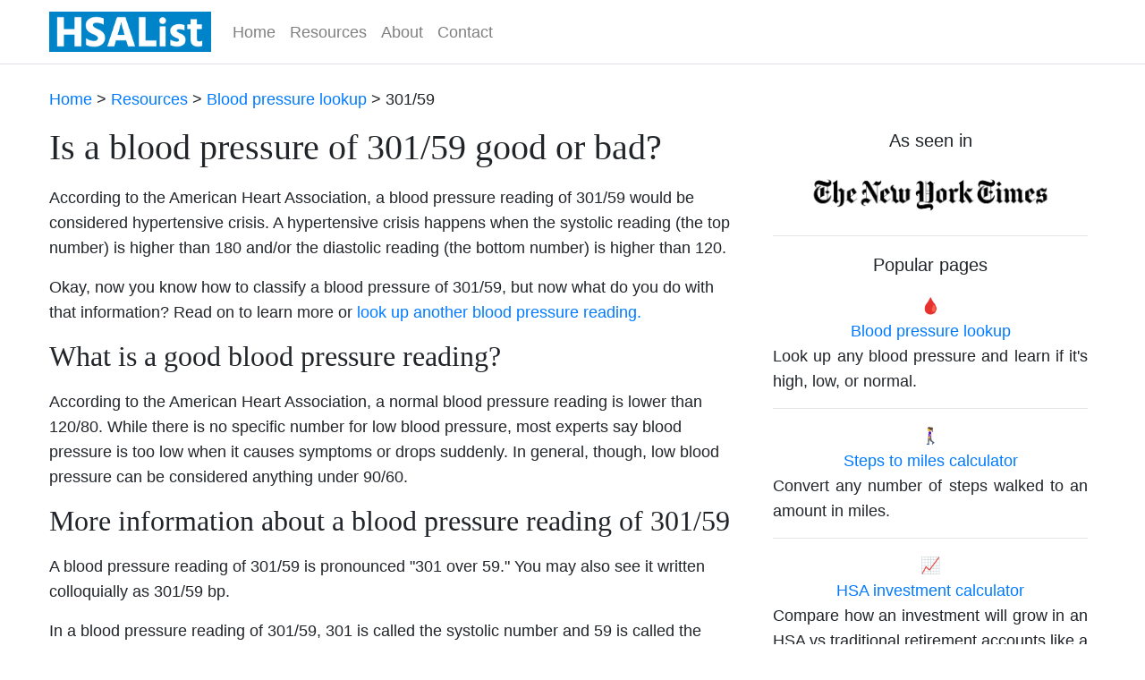

--- FILE ---
content_type: text/html; charset=UTF-8
request_url: https://www.hsalist.org/resources/blood-pressure/301/59/
body_size: 5013
content:

<!doctype html>
<html lang="en" scroll-behavior="smooth">
<head>

<!-- Google tag (gtag.js) -->
<script async src="https://www.googletagmanager.com/gtag/js?id=G-ZFJYH5KWG1"></script>
<script>
  window.dataLayer = window.dataLayer || [];
  function gtag(){dataLayer.push(arguments);}
  gtag('js', new Date());

  gtag('config', 'G-ZFJYH5KWG1');
</script>

<!-- Journey ads script -->
<script type="text/javascript" async="async" data-noptimize="1" data-cfasync="false" src="//scripts.scriptwrapper.com/tags/cfb07da3-6ee8-4e41-9e8c-21f68a90329c.js"></script>
	
<!-- Grow code -->
	<script data-grow-initializer="">!(function(){window.growMe||((window.growMe=function(e){window.growMe._.push(e);}),(window.growMe._=[]));var e=document.createElement("script");(e.type="text/javascript"),(e.src="https://faves.grow.me/main.js"),(e.defer=!0),e.setAttribute("data-grow-faves-site-id","U2l0ZTpjZmIwN2RhMy02ZWU4LTRlNDEtOWU4Yy0yMWY2OGE5MDMyOWM=");var t=document.getElementsByTagName("script")[0];t.parentNode.insertBefore(e,t);})();</script>

	<meta charset="utf-8">
	<meta name="viewport" content="width=device-width, initial-scale=1, shrink-to-fit=no">
	<link rel="icon" href="/images/icon.png" type="image/png">
	<!-- Bootstrap CSS -->
	<link rel="stylesheet" href="https://stackpath.bootstrapcdn.com/bootstrap/4.5.0/css/bootstrap.min.css" integrity="sha384-9aIt2nRpC12Uk9gS9baDl411NQApFmC26EwAOH8WgZl5MYYxFfc+NcPb1dKGj7Sk" crossorigin="anonymous">
	<link rel="stylesheet" type="text/css" href="/css/styles.css">
	<title>301/59 blood pressure - is it good or bad?</title>
	<meta name="description" content="">
	
</head>

<body>

<!-- <nav class="navbar navbar-expand-md navbar-dark bg-primary"> -->
<nav class="navbar navbar-expand-md navbar-light bg-white border-bottom">
  <div class="container" id="navstyle">
    <a class="navbar-brand" href="/"><img src="/images/hsalist-logo.png" width="181" height="45" alt="HSAList"></a>
    <button class="navbar-toggler" type="button" data-toggle="collapse" data-target="#navbarSupportedContent" aria-controls="navbarSupportedContent" aria-expanded="false" aria-label="Toggle navigation">
    <span class="navbar-toggler-icon"></span>
    </button>
    <div class="collapse navbar-collapse" id="navbarSupportedContent">
      <ul class="navbar-nav mr-auto">
        <li class="nav-item"><a class="nav-link" href="/">Home</a></li>
	    <li class="nav-item"><a class="nav-link" href="/resources/">Resources</a></li>
	    <li class="nav-item"><a class="nav-link" href="/about/">About</a></li>
	    <li class="nav-item"><a class="nav-link" href="/contact/">Contact</a></li>
	  </ul>
	</div>
  </div>
</nav>
<div class="container">
<p><a href="/">Home</a> > <a href="/resources/">Resources</a> > <a href="/resources/blood-pressure/">Blood pressure lookup</a> > 301/59</p>

<div class="row">
    <div class="col-lg-8">
<h1>Is a blood pressure of 301/59 good or bad?</h1>

<!-- <p>Maintaining a healthy blood pressure throughout your life is one of the most important things you can do for long-term health and longevity. Whether you're looking up a blood pressure of 301/59 for yourself or a loved one or simply out of your own curiosity, you're taking the right steps by being informed and empowering yourself or someone else to be their own best advocate.</p> -->

<p>According to the American Heart Association, a blood pressure reading of 301/59 would be considered

hypertensive crisis. A hypertensive crisis happens when the systolic reading (the top number) is higher than 180 and/or the diastolic reading (the bottom number) is higher than 120.</p>
<p>Okay, now you know how to classify a blood pressure of 301/59, but now what do you do with that information? Read on to learn more or <a href="/resources/blood-pressure/">look up another blood pressure reading.</a></p>

<!-- Mid-content ad -->
<!-- <div id="ad-slot">
<script async src="https://pagead2.googlesyndication.com/pagead/js/adsbygoogle.js?client=ca-pub-9198017356222472"
     crossorigin="anonymous"></script> -->
<!-- Mid-content -->
<!-- <ins class="adsbygoogle"
     style="display:block"
     data-ad-client="ca-pub-9198017356222472"
     data-ad-slot="9235932742"
     data-ad-format="auto"
     data-full-width-responsive="true"></ins>
<script>
     (adsbygoogle = window.adsbygoogle || []).push({});
</script>
</div> -->
<h2>What is a good blood pressure reading?</h2>
<p>According to the American Heart Association, a normal blood pressure reading is lower than 120/80. While there is no specific number for low blood pressure, most experts say blood pressure is too low when it causes symptoms or drops suddenly. In general, though, low blood pressure can be considered anything under 90/60.</p>

<h2>More information about a blood pressure reading of 301/59</h2>
<p>A blood pressure reading of 301/59 is pronounced "301 over 59." You may also see it written colloquially as 301/59 bp.</p>

<p>In a blood pressure reading of 301/59, 301 is called the systolic number and 59 is called the diastolic number. Systolic refers to the part of the cardiac cycle in which the heart contracts and pumps blood from the chambers into the arteries, and diastolic refers to the part of the cardiac cycle in which the heart relaxes and allows the chambers to fill with blood. You may also hear the systolic and diastolic numbers referred to as the top number and the bottom number.</p>

<p>Systolic and diastolic readings are measured in mmHg, which is a unit of pressure equal to the pressure that can support a column of mercury 1 millimeter high. Hg is the chemical symbol for mercury. For a blood pressure reading of 301/59, you would pronounce it "301 over 59 millimeters of mercury."</p>

<!-- Mid-content ad -->
<!-- <div id="ad-slot">
<script async src="https://pagead2.googlesyndication.com/pagead/js/adsbygoogle.js?client=ca-pub-9198017356222472"
     crossorigin="anonymous"></script> -->
<!-- Mid-content -->
<!-- <ins class="adsbygoogle"
     style="display:block"
     data-ad-client="ca-pub-9198017356222472"
     data-ad-slot="9235932742"
     data-ad-format="auto"
     data-full-width-responsive="true"></ins>
<script>
     (adsbygoogle = window.adsbygoogle || []).push({});
</script>
</div> -->
<h2>How do you measure blood pressure?</h2>
<p>In a doctor's office, blood pressure is traditionally taken manually by a doctor or nurse with a sphygmomanometer. A sphygmomanometer is a medical instrument with an inflatable cuff and pressure meter or dial. The sphygmomanometer is placed snugly around the upper arm and is inflated by hand, and the doctor or nurse listens to the brachial artery with a stethoscope as they gradually reduce the pressure of the cuff. When the whooshing sound of blood is first heard through the stethoscope, the doctor or nurse makes note of the reading on the pressure meter. This indicates the systolic blood pressure reading. When the sound disappears, the reading on the pressure meter indicates the diastolic pressure reading.</p>

<p>Blood pressure can also be taken at home using a number of a digital devices. They typically consist of an inflatable cuff and digital display and simply work by placing the cuff around the upper arm and pressing a button, after which the cuff inflatess, deflates, and displays a reading. The most popular blood pressure machines for home use are made by Omron, Beurer, and Paramed, amongst many others.</p>

<p>One thing to keep in mind is that blood pressure can vary by time of day and activity level, so if you're taking it at home it's important to check it around the same time each day and rest for a few minutes ahead of time to limit as many variables as possible. It can also be affected by eating.</p>

<p>Blood pressure tends to rise in the hours before waking and then drop in the afternoon and evening before dropping to its lowest point while sleeping, so one popular recommendation is to check it just after waking up and just before bed to identify trends in how it varies from morning until night. Because of this, you might find that if your blood pressure is 301/59 in the morning, it might be lower before bed, and vice versa. Of course, these are just general rules of thumb and may vary by the individual.</p>

<!-- Mid-content ad -->
<!-- <div id="ad-slot">
<script async src="https://pagead2.googlesyndication.com/pagead/js/adsbygoogle.js?client=ca-pub-9198017356222472"
     crossorigin="anonymous"></script> -->
<!-- Mid-content -->
<!-- <ins class="adsbygoogle"
     style="display:block"
     data-ad-client="ca-pub-9198017356222472"
     data-ad-slot="9235932742"
     data-ad-format="auto"
     data-full-width-responsive="true"></ins>
<script>
     (adsbygoogle = window.adsbygoogle || []).push({});
</script>
</div> -->
<h2>Relevant HSA expenses</h2>
<p>If you have an HSA as part of your health insurance plan, you'll be pleased to find that <a href="/blood-pressure-monitors/">blood pressure monitors</a>, <a href="/blood-pressure-cuffs/">blood pressure cuffs</a>, and <a href="/wrist-blood-pressure-monitors/">wrist blood pressure monitors</a> are all eligible, including smart blood pressure monitors like the offerings from <a href="/qardio-blood-pressure-monitors/">Qardio</a> and <a href="/withings-blood-pressure-monitors/">Withings</a>.</p>

<h2>How the heck do you pronounce sphygmomanometer?</h2>
<p>Sphygmomanometer is pronounced sfig-moh-muh-'nah-mi-ter. Easy!</p>

<!-- Mid-content ad -->
<!-- <div id="ad-slot">
<script async src="https://pagead2.googlesyndication.com/pagead/js/adsbygoogle.js?client=ca-pub-9198017356222472"
     crossorigin="anonymous"></script> -->
<!-- Mid-content -->
<!-- <ins class="adsbygoogle"
     style="display:block"
     data-ad-client="ca-pub-9198017356222472"
     data-ad-slot="9235932742"
     data-ad-format="auto"
     data-full-width-responsive="true"></ins>
<script>
     (adsbygoogle = window.adsbygoogle || []).push({});
</script>
</div> -->
<h2>Explore blood pressure readings similar to 301/59</h2>
<p>The following table shows related blood pressure readings because sometimes just one number can make all the difference.</p>
<p>Please note that if a field is blank, it's not an accident—it simply means a record doesn't exist for that particular blood pressure. This could be because going forward or backward would create a blood pressure reading that wouldn't make sense, or because that blood pressure simply doesn't exist in our records.</p>
<table class="table table-sm">
  <thead>
    <tr>
      <th style="width:50%">&#8592; Prev systolic num</th>
      <th style="width:50%">Next systolic num &#8594;</th>
    </tr>
  </thead>
  <tbody>
  
<tr><td><a href="/resources/blood-pressure/300/59/">300/59 blood pressure</a></td><td><a href="/resources/blood-pressure/302/59/">302/59 blood pressure</a></td></tr>

</tbody>
</table>

<table class="table table-sm">
  <thead>
    <tr>
      <th style="width:50%">&#8592; Prev diastolic num</th>
      <th style="width:50%">Next diastolic num &#8594;</th>
    </tr>
  </thead>
  <tbody>
  
<tr><td><a href="/resources/blood-pressure/301/58/">301/58 blood pressure</a></td><td><a href="/resources/blood-pressure/301/60/">301/60 blood pressure</a></td></tr>

</tbody>
</table>

<!-- Mid-content ad -->
<!-- <div id="ad-slot">
<script async src="https://pagead2.googlesyndication.com/pagead/js/adsbygoogle.js?client=ca-pub-9198017356222472"
     crossorigin="anonymous"></script> -->
<!-- Mid-content -->
<!-- <ins class="adsbygoogle"
     style="display:block"
     data-ad-client="ca-pub-9198017356222472"
     data-ad-slot="9235932742"
     data-ad-format="auto"
     data-full-width-responsive="true"></ins>
<script>
     (adsbygoogle = window.adsbygoogle || []).push({});
</script>
</div> -->
<h3>Sources</h3>
<ul>
<li><a href="https://www.heart.org/en/health-topics/high-blood-pressure/understanding-blood-pressure-readings">Understanding blood pressure readings</a> - American Heart Association</li>
<li><a href="https://www.mayoclinic.org/diseases-conditions/high-blood-pressure/symptoms-causes/syc-20373410">High blood pressure</a> - Mayo Clinic</li>
<li><a href="https://www.mayoclinic.org/diseases-conditions/high-blood-pressure/in-depth/high-blood-pressure/art-20047889">Get the most out of home blood pressure monitoring</a> - Mayo Clinic</li>
<li><a href="https://en.wikipedia.org/wiki/Blood_pressure">Blood pressure</a> - Wikipedia</li>
<li><a href="https://www.dictionary.com/browse/sphygmomanometer">How to pronounce sphygmomanometer</a> - Dictionary.com</li>
</ul>

<h3>Disclaimer</h3>
<p>The information on this page is intended to be an educational reference and is not to be taken as medical advice. If you think you're having a hypertensive or hypotensive emergency, or if you're having any kind of medical emergency, please call 911 immediately.</p>

</div>

    <div class="col-lg-4 px-md-4">
      <p class="lead" align="center">As seen in</p>
      <p align="center"><img src="/images/nyt-logo.png" width="284" height="58" alt="New York Times" class="img-fluid"></p>
      <hr>
      <p class="lead" align="center">Popular pages</p>
        <center>🩸<br><a href="/resources/blood-pressure/">Blood pressure lookup</a></center>
          <p class="text-justify">Look up any blood pressure and learn if it's high, low, or normal.</p>
	      <hr>
        <center>🚶‍♀️<br><a href="/resources/steps-to-miles/">Steps to miles calculator</a></center>
          <p class="text-justify">Convert any number of steps walked to an amount in miles.</p>
	      <hr>
        <center>📈<br><a href="/resources/hsa-vs-401k-vs-roth-ira-investments/">HSA investment calculator</a></center>
          <p class="text-justify">Compare how an investment will grow in an HSA vs traditional retirement accounts like a 401(k) and Roth IRA. The results might surprise you!</p>
	      <hr>
		  <center>👴<br><a href="/resources/life-expectancy/">Life expectancy calculator</a></center>
          <p class="text-justify">Look up your life expectancy based on the latest data from the Social Security Administration.</p>
	      <hr>
		  <center>🍔<br><a href="/resources/bmi/">BMI calculator</a></center>
          <p class="text-justify">BMI is a quick way to determine if you're a healthy weight, overweight, or obese.</p>
	      <hr>
    </div>
</div>
</div>

<footer class="bg-light text-lg-start">
  <div class="container p-4">
    <div class="row">
      <div class="col-lg-6 col-md-12 mb-4 mb-md-0">
        <h5>&copy; 2026 HSAList.org</h5>
          <p>
            HSAList.org is the internet's first and only complete list of HSA-eligible and ineligible expenses.
          </p>
      </div>
      <div class="col-lg-3 col-md-6 mb-4 mb-md-0">
        <h5>Navigation</h5>
          <ul class="list-unstyled mb-0">
            <li>
              <a href="/">Home</a>
            </li>
		    <li>
              <a href="/resources/">Resources</a>
            </li>
            <li>
              <a href="/about/">About</a>
            </li>
		    <li>
              <a href="/privacy-policy/">Privacy policy</a>
            </li>
            <li>
              <a href="/contact/">Contact</a>
            </li>
          </ul>
      </div>
    </div>
  </div>
</footer>

<!-- Optional JavaScript -->
	<!-- jQuery first, then Popper.js, then Bootstrap JS -->
	<script src="https://code.jquery.com/jquery-3.5.1.slim.min.js" integrity="sha384-DfXdz2htPH0lsSSs5nCTpuj/zy4C+OGpamoFVy38MVBnE+IbbVYUew+OrCXaRkfj" crossorigin="anonymous"></script>
	<script src="https://cdn.jsdelivr.net/npm/popper.js@1.16.0/dist/umd/popper.min.js" integrity="sha384-Q6E9RHvbIyZFJoft+2mJbHaEWldlvI9IOYy5n3zV9zzTtmI3UksdQRVvoxMfooAo" crossorigin="anonymous"></script>
	<script src="https://stackpath.bootstrapcdn.com/bootstrap/4.5.0/js/bootstrap.min.js" integrity="sha384-OgVRvuATP1z7JjHLkuOU7Xw704+h835Lr+6QL9UvYjZE3Ipu6Tp75j7Bh/kR0JKI" crossorigin="anonymous"></script>

</body>
</html>